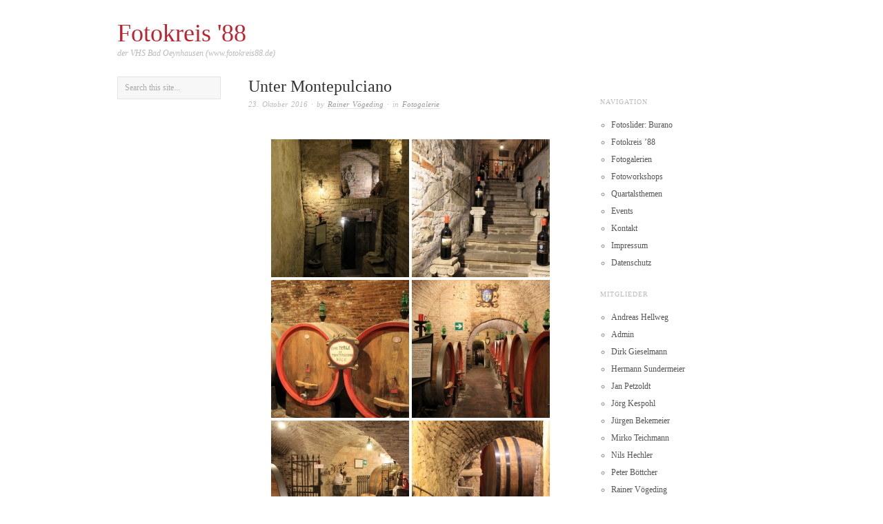

--- FILE ---
content_type: text/html; charset=UTF-8
request_url: https://www.fotokreis88.de/unter-montepulciano/
body_size: 48421
content:
<!doctype html>
<html lang="de">
<head>
<meta http-equiv="Content-Type" content="text/html; charset=UTF-8" />
<meta http-equiv="X-UA-Compatible" content="IE=edge,chrome=1">
    
<!-- Mobile viewport optimized -->
<meta name="viewport" content="width=device-width,initial-scale=1">


<!-- Title -->
<title>Unter Montepulciano</title>

<link rel="profile" href="http://gmpg.org/xfn/11" />
<link rel="pingback" href="https://www.fotokreis88.de/WP/xmlrpc.php" />

<!-- WP Head -->
<meta name='robots' content='max-image-preview:large' />
<meta name="generator" content="WordPress 6.9" />
<meta name="template" content="Ascetica 0.3.5" />
<link rel="alternate" type="application/rss+xml" title="Fotokreis &#039;88 &raquo; Feed" href="https://www.fotokreis88.de/feed/" />
<link rel="alternate" type="application/rss+xml" title="Fotokreis &#039;88 &raquo; Kommentar-Feed" href="https://www.fotokreis88.de/comments/feed/" />
<link rel="alternate" type="text/calendar" title="Fotokreis &#039;88 &raquo; iCal Feed" href="https://www.fotokreis88.de/events/?ical=1" />
<link rel="alternate" title="oEmbed (JSON)" type="application/json+oembed" href="https://www.fotokreis88.de/wp-json/oembed/1.0/embed?url=https%3A%2F%2Fwww.fotokreis88.de%2Funter-montepulciano%2F" />
<link rel="alternate" title="oEmbed (XML)" type="text/xml+oembed" href="https://www.fotokreis88.de/wp-json/oembed/1.0/embed?url=https%3A%2F%2Fwww.fotokreis88.de%2Funter-montepulciano%2F&#038;format=xml" />
<style id='wp-img-auto-sizes-contain-inline-css' type='text/css'>
img:is([sizes=auto i],[sizes^="auto," i]){contain-intrinsic-size:3000px 1500px}
/*# sourceURL=wp-img-auto-sizes-contain-inline-css */
</style>
<link rel='stylesheet' id='style-css' href='https://www.fotokreis88.de/WP/wp-content/themes/ascetica/style.min.css?ver=0.3.5' type='text/css' media='all' />
<style id='wp-emoji-styles-inline-css' type='text/css'>

	img.wp-smiley, img.emoji {
		display: inline !important;
		border: none !important;
		box-shadow: none !important;
		height: 1em !important;
		width: 1em !important;
		margin: 0 0.07em !important;
		vertical-align: -0.1em !important;
		background: none !important;
		padding: 0 !important;
	}
/*# sourceURL=wp-emoji-styles-inline-css */
</style>
<link rel='stylesheet' id='wp-block-library-css' href='https://www.fotokreis88.de/WP/wp-includes/css/dist/block-library/style.min.css?ver=6.9' type='text/css' media='all' />
<style id='global-styles-inline-css' type='text/css'>
:root{--wp--preset--aspect-ratio--square: 1;--wp--preset--aspect-ratio--4-3: 4/3;--wp--preset--aspect-ratio--3-4: 3/4;--wp--preset--aspect-ratio--3-2: 3/2;--wp--preset--aspect-ratio--2-3: 2/3;--wp--preset--aspect-ratio--16-9: 16/9;--wp--preset--aspect-ratio--9-16: 9/16;--wp--preset--color--black: #000000;--wp--preset--color--cyan-bluish-gray: #abb8c3;--wp--preset--color--white: #ffffff;--wp--preset--color--pale-pink: #f78da7;--wp--preset--color--vivid-red: #cf2e2e;--wp--preset--color--luminous-vivid-orange: #ff6900;--wp--preset--color--luminous-vivid-amber: #fcb900;--wp--preset--color--light-green-cyan: #7bdcb5;--wp--preset--color--vivid-green-cyan: #00d084;--wp--preset--color--pale-cyan-blue: #8ed1fc;--wp--preset--color--vivid-cyan-blue: #0693e3;--wp--preset--color--vivid-purple: #9b51e0;--wp--preset--gradient--vivid-cyan-blue-to-vivid-purple: linear-gradient(135deg,rgb(6,147,227) 0%,rgb(155,81,224) 100%);--wp--preset--gradient--light-green-cyan-to-vivid-green-cyan: linear-gradient(135deg,rgb(122,220,180) 0%,rgb(0,208,130) 100%);--wp--preset--gradient--luminous-vivid-amber-to-luminous-vivid-orange: linear-gradient(135deg,rgb(252,185,0) 0%,rgb(255,105,0) 100%);--wp--preset--gradient--luminous-vivid-orange-to-vivid-red: linear-gradient(135deg,rgb(255,105,0) 0%,rgb(207,46,46) 100%);--wp--preset--gradient--very-light-gray-to-cyan-bluish-gray: linear-gradient(135deg,rgb(238,238,238) 0%,rgb(169,184,195) 100%);--wp--preset--gradient--cool-to-warm-spectrum: linear-gradient(135deg,rgb(74,234,220) 0%,rgb(151,120,209) 20%,rgb(207,42,186) 40%,rgb(238,44,130) 60%,rgb(251,105,98) 80%,rgb(254,248,76) 100%);--wp--preset--gradient--blush-light-purple: linear-gradient(135deg,rgb(255,206,236) 0%,rgb(152,150,240) 100%);--wp--preset--gradient--blush-bordeaux: linear-gradient(135deg,rgb(254,205,165) 0%,rgb(254,45,45) 50%,rgb(107,0,62) 100%);--wp--preset--gradient--luminous-dusk: linear-gradient(135deg,rgb(255,203,112) 0%,rgb(199,81,192) 50%,rgb(65,88,208) 100%);--wp--preset--gradient--pale-ocean: linear-gradient(135deg,rgb(255,245,203) 0%,rgb(182,227,212) 50%,rgb(51,167,181) 100%);--wp--preset--gradient--electric-grass: linear-gradient(135deg,rgb(202,248,128) 0%,rgb(113,206,126) 100%);--wp--preset--gradient--midnight: linear-gradient(135deg,rgb(2,3,129) 0%,rgb(40,116,252) 100%);--wp--preset--font-size--small: 13px;--wp--preset--font-size--medium: 20px;--wp--preset--font-size--large: 36px;--wp--preset--font-size--x-large: 42px;--wp--preset--spacing--20: 0.44rem;--wp--preset--spacing--30: 0.67rem;--wp--preset--spacing--40: 1rem;--wp--preset--spacing--50: 1.5rem;--wp--preset--spacing--60: 2.25rem;--wp--preset--spacing--70: 3.38rem;--wp--preset--spacing--80: 5.06rem;--wp--preset--shadow--natural: 6px 6px 9px rgba(0, 0, 0, 0.2);--wp--preset--shadow--deep: 12px 12px 50px rgba(0, 0, 0, 0.4);--wp--preset--shadow--sharp: 6px 6px 0px rgba(0, 0, 0, 0.2);--wp--preset--shadow--outlined: 6px 6px 0px -3px rgb(255, 255, 255), 6px 6px rgb(0, 0, 0);--wp--preset--shadow--crisp: 6px 6px 0px rgb(0, 0, 0);}:where(.is-layout-flex){gap: 0.5em;}:where(.is-layout-grid){gap: 0.5em;}body .is-layout-flex{display: flex;}.is-layout-flex{flex-wrap: wrap;align-items: center;}.is-layout-flex > :is(*, div){margin: 0;}body .is-layout-grid{display: grid;}.is-layout-grid > :is(*, div){margin: 0;}:where(.wp-block-columns.is-layout-flex){gap: 2em;}:where(.wp-block-columns.is-layout-grid){gap: 2em;}:where(.wp-block-post-template.is-layout-flex){gap: 1.25em;}:where(.wp-block-post-template.is-layout-grid){gap: 1.25em;}.has-black-color{color: var(--wp--preset--color--black) !important;}.has-cyan-bluish-gray-color{color: var(--wp--preset--color--cyan-bluish-gray) !important;}.has-white-color{color: var(--wp--preset--color--white) !important;}.has-pale-pink-color{color: var(--wp--preset--color--pale-pink) !important;}.has-vivid-red-color{color: var(--wp--preset--color--vivid-red) !important;}.has-luminous-vivid-orange-color{color: var(--wp--preset--color--luminous-vivid-orange) !important;}.has-luminous-vivid-amber-color{color: var(--wp--preset--color--luminous-vivid-amber) !important;}.has-light-green-cyan-color{color: var(--wp--preset--color--light-green-cyan) !important;}.has-vivid-green-cyan-color{color: var(--wp--preset--color--vivid-green-cyan) !important;}.has-pale-cyan-blue-color{color: var(--wp--preset--color--pale-cyan-blue) !important;}.has-vivid-cyan-blue-color{color: var(--wp--preset--color--vivid-cyan-blue) !important;}.has-vivid-purple-color{color: var(--wp--preset--color--vivid-purple) !important;}.has-black-background-color{background-color: var(--wp--preset--color--black) !important;}.has-cyan-bluish-gray-background-color{background-color: var(--wp--preset--color--cyan-bluish-gray) !important;}.has-white-background-color{background-color: var(--wp--preset--color--white) !important;}.has-pale-pink-background-color{background-color: var(--wp--preset--color--pale-pink) !important;}.has-vivid-red-background-color{background-color: var(--wp--preset--color--vivid-red) !important;}.has-luminous-vivid-orange-background-color{background-color: var(--wp--preset--color--luminous-vivid-orange) !important;}.has-luminous-vivid-amber-background-color{background-color: var(--wp--preset--color--luminous-vivid-amber) !important;}.has-light-green-cyan-background-color{background-color: var(--wp--preset--color--light-green-cyan) !important;}.has-vivid-green-cyan-background-color{background-color: var(--wp--preset--color--vivid-green-cyan) !important;}.has-pale-cyan-blue-background-color{background-color: var(--wp--preset--color--pale-cyan-blue) !important;}.has-vivid-cyan-blue-background-color{background-color: var(--wp--preset--color--vivid-cyan-blue) !important;}.has-vivid-purple-background-color{background-color: var(--wp--preset--color--vivid-purple) !important;}.has-black-border-color{border-color: var(--wp--preset--color--black) !important;}.has-cyan-bluish-gray-border-color{border-color: var(--wp--preset--color--cyan-bluish-gray) !important;}.has-white-border-color{border-color: var(--wp--preset--color--white) !important;}.has-pale-pink-border-color{border-color: var(--wp--preset--color--pale-pink) !important;}.has-vivid-red-border-color{border-color: var(--wp--preset--color--vivid-red) !important;}.has-luminous-vivid-orange-border-color{border-color: var(--wp--preset--color--luminous-vivid-orange) !important;}.has-luminous-vivid-amber-border-color{border-color: var(--wp--preset--color--luminous-vivid-amber) !important;}.has-light-green-cyan-border-color{border-color: var(--wp--preset--color--light-green-cyan) !important;}.has-vivid-green-cyan-border-color{border-color: var(--wp--preset--color--vivid-green-cyan) !important;}.has-pale-cyan-blue-border-color{border-color: var(--wp--preset--color--pale-cyan-blue) !important;}.has-vivid-cyan-blue-border-color{border-color: var(--wp--preset--color--vivid-cyan-blue) !important;}.has-vivid-purple-border-color{border-color: var(--wp--preset--color--vivid-purple) !important;}.has-vivid-cyan-blue-to-vivid-purple-gradient-background{background: var(--wp--preset--gradient--vivid-cyan-blue-to-vivid-purple) !important;}.has-light-green-cyan-to-vivid-green-cyan-gradient-background{background: var(--wp--preset--gradient--light-green-cyan-to-vivid-green-cyan) !important;}.has-luminous-vivid-amber-to-luminous-vivid-orange-gradient-background{background: var(--wp--preset--gradient--luminous-vivid-amber-to-luminous-vivid-orange) !important;}.has-luminous-vivid-orange-to-vivid-red-gradient-background{background: var(--wp--preset--gradient--luminous-vivid-orange-to-vivid-red) !important;}.has-very-light-gray-to-cyan-bluish-gray-gradient-background{background: var(--wp--preset--gradient--very-light-gray-to-cyan-bluish-gray) !important;}.has-cool-to-warm-spectrum-gradient-background{background: var(--wp--preset--gradient--cool-to-warm-spectrum) !important;}.has-blush-light-purple-gradient-background{background: var(--wp--preset--gradient--blush-light-purple) !important;}.has-blush-bordeaux-gradient-background{background: var(--wp--preset--gradient--blush-bordeaux) !important;}.has-luminous-dusk-gradient-background{background: var(--wp--preset--gradient--luminous-dusk) !important;}.has-pale-ocean-gradient-background{background: var(--wp--preset--gradient--pale-ocean) !important;}.has-electric-grass-gradient-background{background: var(--wp--preset--gradient--electric-grass) !important;}.has-midnight-gradient-background{background: var(--wp--preset--gradient--midnight) !important;}.has-small-font-size{font-size: var(--wp--preset--font-size--small) !important;}.has-medium-font-size{font-size: var(--wp--preset--font-size--medium) !important;}.has-large-font-size{font-size: var(--wp--preset--font-size--large) !important;}.has-x-large-font-size{font-size: var(--wp--preset--font-size--x-large) !important;}
/*# sourceURL=global-styles-inline-css */
</style>

<style id='classic-theme-styles-inline-css' type='text/css'>
/*! This file is auto-generated */
.wp-block-button__link{color:#fff;background-color:#32373c;border-radius:9999px;box-shadow:none;text-decoration:none;padding:calc(.667em + 2px) calc(1.333em + 2px);font-size:1.125em}.wp-block-file__button{background:#32373c;color:#fff;text-decoration:none}
/*# sourceURL=/wp-includes/css/classic-themes.min.css */
</style>
<link rel='stylesheet' id='contact-form-7-css' href='https://www.fotokreis88.de/WP/wp-content/plugins/contact-form-7/includes/css/styles.css?ver=6.1.4' type='text/css' media='all' />
<link rel='stylesheet' id='simplelightbox-0-css' href='https://www.fotokreis88.de/WP/wp-content/plugins/nextgen-gallery/static/Lightbox/simplelightbox/simple-lightbox.css?ver=4.0.3' type='text/css' media='all' />
<link rel='stylesheet' id='ngg_trigger_buttons-css' href='https://www.fotokreis88.de/WP/wp-content/plugins/nextgen-gallery/static/GalleryDisplay/trigger_buttons.css?ver=4.0.3' type='text/css' media='all' />
<link rel='stylesheet' id='fontawesome_v4_shim_style-css' href='https://www.fotokreis88.de/WP/wp-content/plugins/nextgen-gallery/static/FontAwesome/css/v4-shims.min.css?ver=6.9' type='text/css' media='all' />
<link rel='stylesheet' id='fontawesome-css' href='https://www.fotokreis88.de/WP/wp-content/plugins/nextgen-gallery/static/FontAwesome/css/all.min.css?ver=6.9' type='text/css' media='all' />
<link rel='stylesheet' id='nextgen_pagination_style-css' href='https://www.fotokreis88.de/WP/wp-content/plugins/nextgen-gallery/static/GalleryDisplay/pagination_style.css?ver=4.0.3' type='text/css' media='all' />
<link rel='stylesheet' id='nextgen_basic_thumbnails_style-css' href='https://www.fotokreis88.de/WP/wp-content/plugins/nextgen-gallery/static/Thumbnails/nextgen_basic_thumbnails.css?ver=4.0.3' type='text/css' media='all' />
<link rel='stylesheet' id='ascetica_fancybox-stylesheet-css' href='https://www.fotokreis88.de/WP/wp-content/themes/ascetica/js/fancybox/jquery.fancybox-1.3.4.css?ver=1' type='text/css' media='screen' />
<link rel='stylesheet' id='ascetica_flexslider-stylesheet-css' href='https://www.fotokreis88.de/WP/wp-content/themes/ascetica/js/flex-slider/flexslider.css?ver=1' type='text/css' media='screen' />
<link rel='stylesheet' id='msl-main-css' href='https://www.fotokreis88.de/WP/wp-content/plugins/master-slider/public/assets/css/masterslider.main.css?ver=3.11.0' type='text/css' media='all' />
<link rel='stylesheet' id='msl-custom-css' href='https://www.fotokreis88.de/WP/wp-content/uploads/master-slider/custom.css?ver=31.9' type='text/css' media='all' />
<script type="text/javascript" src="https://www.fotokreis88.de/WP/wp-includes/js/jquery/jquery.min.js?ver=3.7.1" id="jquery-core-js"></script>
<script type="text/javascript" src="https://www.fotokreis88.de/WP/wp-includes/js/jquery/jquery-migrate.min.js?ver=3.4.1" id="jquery-migrate-js"></script>
<script type="text/javascript" id="photocrati_ajax-js-extra">
/* <![CDATA[ */
var photocrati_ajax = {"url":"https://www.fotokreis88.de/WP/index.php?photocrati_ajax=1","rest_url":"https://www.fotokreis88.de/wp-json/","wp_home_url":"https://www.fotokreis88.de","wp_site_url":"https://www.fotokreis88.de/WP","wp_root_url":"https://www.fotokreis88.de","wp_plugins_url":"https://www.fotokreis88.de/WP/wp-content/plugins","wp_content_url":"https://www.fotokreis88.de/WP/wp-content","wp_includes_url":"https://www.fotokreis88.de/WP/wp-includes/","ngg_param_slug":"nggallery","rest_nonce":"3a10b950ea"};
//# sourceURL=photocrati_ajax-js-extra
/* ]]> */
</script>
<script type="text/javascript" src="https://www.fotokreis88.de/WP/wp-content/plugins/nextgen-gallery/static/Legacy/ajax.min.js?ver=4.0.3" id="photocrati_ajax-js"></script>
<script type="text/javascript" src="https://www.fotokreis88.de/WP/wp-content/plugins/nextgen-gallery/static/FontAwesome/js/v4-shims.min.js?ver=5.3.1" id="fontawesome_v4_shim-js"></script>
<script type="text/javascript" defer crossorigin="anonymous" data-auto-replace-svg="false" data-keep-original-source="false" data-search-pseudo-elements src="https://www.fotokreis88.de/WP/wp-content/plugins/nextgen-gallery/static/FontAwesome/js/all.min.js?ver=5.3.1" id="fontawesome-js"></script>
<script type="text/javascript" src="https://www.fotokreis88.de/WP/wp-content/plugins/nextgen-gallery/static/Thumbnails/nextgen_basic_thumbnails.js?ver=4.0.3" id="nextgen_basic_thumbnails_script-js"></script>
<link rel="https://api.w.org/" href="https://www.fotokreis88.de/wp-json/" /><link rel="alternate" title="JSON" type="application/json" href="https://www.fotokreis88.de/wp-json/wp/v2/posts/6081" /><link rel="EditURI" type="application/rsd+xml" title="RSD" href="https://www.fotokreis88.de/WP/xmlrpc.php?rsd" />
<link rel="canonical" href="https://www.fotokreis88.de/unter-montepulciano/" />
<link rel='shortlink' href='https://www.fotokreis88.de/?p=6081' />
<script>var ms_grabbing_curosr = 'https://www.fotokreis88.de/WP/wp-content/plugins/master-slider/public/assets/css/common/grabbing.cur', ms_grab_curosr = 'https://www.fotokreis88.de/WP/wp-content/plugins/master-slider/public/assets/css/common/grab.cur';</script>
<meta name="generator" content="MasterSlider 3.11.0 - Responsive Touch Image Slider | avt.li/msf" />
<meta name="tec-api-version" content="v1"><meta name="tec-api-origin" content="https://www.fotokreis88.de"><link rel="alternate" href="https://www.fotokreis88.de/wp-json/tribe/events/v1/" />
	<style type="text/css">

		/* Font size. */
		
		/* Font family. */
		
		/* Link color. */
				a:hover, a:focus { color: #000; }

		/* Custom CSS. */
		
	
	</style>	

<style type="text/css">.recentcomments a{display:inline !important;padding:0 !important;margin:0 !important;}</style>
</head>

<body class="wordpress ltr de_DE parent-theme y2026 m01 d21 h05 wednesday logged-out singular singular-post singular-post-6081 post-format-standard _masterslider _ms_version_3.11.0 tribe-no-js">

	
	<div id="container">
		
		<div class="wrap">

			
			<div id="header">
		
					
					<div id="branding">
						
						<div id="site-title"><a href="https://www.fotokreis88.de" title="Fotokreis &#039;88" rel="home"><span>Fotokreis &#039;88</span></a></div>
						<div id="site-description"><span>der VHS Bad Oeynhausen (www.fotokreis88.de)</span></div>						
					</div><!-- #branding -->

										
	
											
	
						
			</div><!-- #header -->

						
						
			<div id="main">
				
				
				<div id="primary" class="site-content">

							
	
	<div id="content">

		
			
				
					
						
		
		<div id="post-6081" class="hentry post publish post-1 odd author-rainer-v format-standard category-galerie">
		
			<div class="post-content">
				
				<h1 class='post-title entry-title'>Unter Montepulciano</h1>
				<div class="byline"><time class="published" datetime="2016-10-23T10:07:54+01:00" title="Sonntag, Oktober 23rd, 2016, 10:07 a.m.">23. Oktober 2016</time> &middot; by <span class="author vcard"><a class="url fn n" rel="author" href="https://www.fotokreis88.de/author/rainer-v/" title="Rainer Vögeding">Rainer Vögeding</a></span> &middot; in <span class="category"><a href="https://www.fotokreis88.de/category/galerie/" rel="tag">Fotogalerie</a></span> </div>
				<div class="entry-content">
					
					<!-- default-view.php -->
<div
	class="ngg-galleryoverview default-view
	 ngg-ajax-pagination-none	"
	id="ngg-gallery-8114b1d5c6f8280f5290e6cfa865b4fc-1">

		<!-- Thumbnails -->
				<div id="ngg-image-0" class="ngg-gallery-thumbnail-box
											"
			>
						<div class="ngg-gallery-thumbnail">
			<a href="https://www.fotokreis88.de/WP/wp-content/gallery/rv_monteputiano/IMG_4577.JPG"
				title=""
				data-src="https://www.fotokreis88.de/WP/wp-content/gallery/rv_monteputiano/IMG_4577.JPG"
				data-thumbnail="https://www.fotokreis88.de/WP/wp-content/gallery/rv_monteputiano/thumbs/thumbs_IMG_4577.JPG"
				data-image-id="228"
				data-title="IMG_4577"
				data-description=""
				data-image-slug="img_4577"
				class="ngg-simplelightbox" rel="8114b1d5c6f8280f5290e6cfa865b4fc">
				<img
					title="IMG_4577"
					alt="IMG_4577"
					src="https://www.fotokreis88.de/WP/wp-content/gallery/rv_monteputiano/thumbs/thumbs_IMG_4577.JPG"
					width="200"
					height="200"
					style="max-width:100%;"
				/>
			</a>
		</div>
							</div>
			
				<div id="ngg-image-1" class="ngg-gallery-thumbnail-box
											"
			>
						<div class="ngg-gallery-thumbnail">
			<a href="https://www.fotokreis88.de/WP/wp-content/gallery/rv_monteputiano/IMG_4578.JPG"
				title=""
				data-src="https://www.fotokreis88.de/WP/wp-content/gallery/rv_monteputiano/IMG_4578.JPG"
				data-thumbnail="https://www.fotokreis88.de/WP/wp-content/gallery/rv_monteputiano/thumbs/thumbs_IMG_4578.JPG"
				data-image-id="229"
				data-title="IMG_4578"
				data-description=""
				data-image-slug="img_4578"
				class="ngg-simplelightbox" rel="8114b1d5c6f8280f5290e6cfa865b4fc">
				<img
					title="IMG_4578"
					alt="IMG_4578"
					src="https://www.fotokreis88.de/WP/wp-content/gallery/rv_monteputiano/thumbs/thumbs_IMG_4578.JPG"
					width="200"
					height="200"
					style="max-width:100%;"
				/>
			</a>
		</div>
							</div>
			
				<div id="ngg-image-2" class="ngg-gallery-thumbnail-box
											"
			>
						<div class="ngg-gallery-thumbnail">
			<a href="https://www.fotokreis88.de/WP/wp-content/gallery/rv_monteputiano/IMG_4579.JPG"
				title=""
				data-src="https://www.fotokreis88.de/WP/wp-content/gallery/rv_monteputiano/IMG_4579.JPG"
				data-thumbnail="https://www.fotokreis88.de/WP/wp-content/gallery/rv_monteputiano/thumbs/thumbs_IMG_4579.JPG"
				data-image-id="230"
				data-title="IMG_4579"
				data-description=""
				data-image-slug="img_4579"
				class="ngg-simplelightbox" rel="8114b1d5c6f8280f5290e6cfa865b4fc">
				<img
					title="IMG_4579"
					alt="IMG_4579"
					src="https://www.fotokreis88.de/WP/wp-content/gallery/rv_monteputiano/thumbs/thumbs_IMG_4579.JPG"
					width="200"
					height="200"
					style="max-width:100%;"
				/>
			</a>
		</div>
							</div>
			
				<div id="ngg-image-3" class="ngg-gallery-thumbnail-box
											"
			>
						<div class="ngg-gallery-thumbnail">
			<a href="https://www.fotokreis88.de/WP/wp-content/gallery/rv_monteputiano/IMG_4580.JPG"
				title=""
				data-src="https://www.fotokreis88.de/WP/wp-content/gallery/rv_monteputiano/IMG_4580.JPG"
				data-thumbnail="https://www.fotokreis88.de/WP/wp-content/gallery/rv_monteputiano/thumbs/thumbs_IMG_4580.JPG"
				data-image-id="231"
				data-title="IMG_4580"
				data-description=""
				data-image-slug="img_4580"
				class="ngg-simplelightbox" rel="8114b1d5c6f8280f5290e6cfa865b4fc">
				<img
					title="IMG_4580"
					alt="IMG_4580"
					src="https://www.fotokreis88.de/WP/wp-content/gallery/rv_monteputiano/thumbs/thumbs_IMG_4580.JPG"
					width="200"
					height="200"
					style="max-width:100%;"
				/>
			</a>
		</div>
							</div>
			
				<div id="ngg-image-4" class="ngg-gallery-thumbnail-box
											"
			>
						<div class="ngg-gallery-thumbnail">
			<a href="https://www.fotokreis88.de/WP/wp-content/gallery/rv_monteputiano/IMG_4581.JPG"
				title=""
				data-src="https://www.fotokreis88.de/WP/wp-content/gallery/rv_monteputiano/IMG_4581.JPG"
				data-thumbnail="https://www.fotokreis88.de/WP/wp-content/gallery/rv_monteputiano/thumbs/thumbs_IMG_4581.JPG"
				data-image-id="232"
				data-title="IMG_4581"
				data-description=""
				data-image-slug="img_4581"
				class="ngg-simplelightbox" rel="8114b1d5c6f8280f5290e6cfa865b4fc">
				<img
					title="IMG_4581"
					alt="IMG_4581"
					src="https://www.fotokreis88.de/WP/wp-content/gallery/rv_monteputiano/thumbs/thumbs_IMG_4581.JPG"
					width="200"
					height="200"
					style="max-width:100%;"
				/>
			</a>
		</div>
							</div>
			
				<div id="ngg-image-5" class="ngg-gallery-thumbnail-box
											"
			>
						<div class="ngg-gallery-thumbnail">
			<a href="https://www.fotokreis88.de/WP/wp-content/gallery/rv_monteputiano/IMG_4582.JPG"
				title=""
				data-src="https://www.fotokreis88.de/WP/wp-content/gallery/rv_monteputiano/IMG_4582.JPG"
				data-thumbnail="https://www.fotokreis88.de/WP/wp-content/gallery/rv_monteputiano/thumbs/thumbs_IMG_4582.JPG"
				data-image-id="233"
				data-title="IMG_4582"
				data-description=""
				data-image-slug="img_4582"
				class="ngg-simplelightbox" rel="8114b1d5c6f8280f5290e6cfa865b4fc">
				<img
					title="IMG_4582"
					alt="IMG_4582"
					src="https://www.fotokreis88.de/WP/wp-content/gallery/rv_monteputiano/thumbs/thumbs_IMG_4582.JPG"
					width="200"
					height="200"
					style="max-width:100%;"
				/>
			</a>
		</div>
							</div>
			
				<div id="ngg-image-6" class="ngg-gallery-thumbnail-box
											"
			>
						<div class="ngg-gallery-thumbnail">
			<a href="https://www.fotokreis88.de/WP/wp-content/gallery/rv_monteputiano/IMG_4583.JPG"
				title=""
				data-src="https://www.fotokreis88.de/WP/wp-content/gallery/rv_monteputiano/IMG_4583.JPG"
				data-thumbnail="https://www.fotokreis88.de/WP/wp-content/gallery/rv_monteputiano/thumbs/thumbs_IMG_4583.JPG"
				data-image-id="234"
				data-title="IMG_4583"
				data-description=""
				data-image-slug="img_4583"
				class="ngg-simplelightbox" rel="8114b1d5c6f8280f5290e6cfa865b4fc">
				<img
					title="IMG_4583"
					alt="IMG_4583"
					src="https://www.fotokreis88.de/WP/wp-content/gallery/rv_monteputiano/thumbs/thumbs_IMG_4583.JPG"
					width="200"
					height="200"
					style="max-width:100%;"
				/>
			</a>
		</div>
							</div>
			
				<div id="ngg-image-7" class="ngg-gallery-thumbnail-box
											"
			>
						<div class="ngg-gallery-thumbnail">
			<a href="https://www.fotokreis88.de/WP/wp-content/gallery/rv_monteputiano/IMG_4584.JPG"
				title=""
				data-src="https://www.fotokreis88.de/WP/wp-content/gallery/rv_monteputiano/IMG_4584.JPG"
				data-thumbnail="https://www.fotokreis88.de/WP/wp-content/gallery/rv_monteputiano/thumbs/thumbs_IMG_4584.JPG"
				data-image-id="235"
				data-title="IMG_4584"
				data-description=""
				data-image-slug="img_4584"
				class="ngg-simplelightbox" rel="8114b1d5c6f8280f5290e6cfa865b4fc">
				<img
					title="IMG_4584"
					alt="IMG_4584"
					src="https://www.fotokreis88.de/WP/wp-content/gallery/rv_monteputiano/thumbs/thumbs_IMG_4584.JPG"
					width="200"
					height="200"
					style="max-width:100%;"
				/>
			</a>
		</div>
							</div>
			
	
	<br style="clear: both" />

		<div class="slideshowlink">
		<a href='https://www.fotokreis88.de/unter-montepulciano/nggallery/slideshow'>[Zeige eine Slideshow]</a>

	</div>
	
		<!-- Pagination -->
		<div class='ngg-clear'></div>	</div>

					
										
				</div><!-- .entry-content -->

				<div class="entry-meta"></div>
							
			</div><!-- .post-content -->
			
		</div><!-- .hentry -->

		
		
		
				
			
		


				
			
		
		
	
		<div class="loop-nav">	
			<a href="https://www.fotokreis88.de/abendsonne-in-wustrow/" rel="prev"><span class="previous"><span class="meta-nav">&laquo;</span> Previous</span></a>			<a href="https://www.fotokreis88.de/kunst-auf-dem-teufelsberg/" rel="next"><span class="next">Next <span class="meta-nav">&raquo;</span></span></a>		
		</div><!-- .loop-nav -->

	
	</div><!-- #content -->

	
					
<div id="sidebar-secondary" class="sidebar">

			
			
		<div class="widget search widget-search">
			<div class="widget-wrap widget-inside">
				<h3 class="widget-title">Search</h3>
				<div class="search">
								<div class="search">

				<form method="get" class="search-form" action="https://www.fotokreis88.de/">
				
				<div>
					
					<input class="search-text" type="text" name="s" value="Search this site..." onfocus="if(this.value==this.defaultValue)this.value='';" onblur="if(this.value=='')this.value=this.defaultValue;" />
					
					<input class="search-submit button" name="submit" type="submit" value="Search" />
					
				</div>
				
				</form><!-- .search-form -->

			</div><!-- .search -->				</div>
			</div>
		</div>
	
	
	
</div><!-- #sidebar-secondary .aside -->


				</div><!-- #primary -->	

				
		</div><!-- #main -->

				
		
<div id="sidebar-primary" class="sidebar">

			
		
		<section id="hybrid-nav-menu-2" class="widget nav-menu widget-nav-menu"><h3 class="widget-title">Navigation</h3><div class="menu-hauptmenue-container"><ul id="menu-hauptmenue" class="nav-menu"><li id="menu-item-18619" class="menu-item menu-item-type-post_type menu-item-object-page menu-item-home menu-item-18619"><a href="https://www.fotokreis88.de/">Fotoslider: Burano</a></li><li id="menu-item-71" class="menu-item menu-item-type-post_type menu-item-object-page menu-item-71"><a href="https://www.fotokreis88.de/verein/">Fotokreis ’88</a></li><li id="menu-item-72" class="menu-item menu-item-type-post_type menu-item-object-page current_page_parent menu-item-72"><a href="https://www.fotokreis88.de/fotogalerien/">Fotogalerien</a></li><li id="menu-item-19151" class="menu-item menu-item-type-post_type menu-item-object-page menu-item-19151"><a href="https://www.fotokreis88.de/fotoworkshops/">Fotoworkshops</a></li><li id="menu-item-17233" class="menu-item menu-item-type-post_type menu-item-object-page menu-item-17233"><a href="https://www.fotokreis88.de/quartalsthemen/">Quartalsthemen</a></li><li id="menu-item-70" class="menu-item menu-item-type-post_type menu-item-object-page menu-item-70"><a href="https://www.fotokreis88.de/events/">Events</a></li><li id="menu-item-69" class="menu-item menu-item-type-post_type menu-item-object-page menu-item-69"><a href="https://www.fotokreis88.de/kontakt/">Kontakt</a></li><li id="menu-item-68" class="menu-item menu-item-type-post_type menu-item-object-page menu-item-68"><a href="https://www.fotokreis88.de/impressum/">Impressum</a></li><li id="menu-item-10241" class="menu-item menu-item-type-post_type menu-item-object-page menu-item-privacy-policy menu-item-10241"><a rel="privacy-policy" href="https://www.fotokreis88.de/datenschutz/">Datenschutz</a></li></ul></div></section><section id="hybrid-authors-2" class="widget authors widget-authors"><h3 class="widget-title">Mitglieder</h3><ul class="xoxo authors"><li><a href="https://www.fotokreis88.de/author/andreas-h/" title="Beiträge von Andreas Hellweg">Andreas Hellweg</a></li><li><a href="https://www.fotokreis88.de/author/blitz3-ad/" title="Beiträge von Admin">Admin</a></li><li><a href="https://www.fotokreis88.de/author/dirk-g/" title="Beiträge von Dirk Gieselmann">Dirk Gieselmann</a></li><li><a href="https://www.fotokreis88.de/author/hermann-s/" title="Beiträge von Hermann Sundermeier">Hermann Sundermeier</a></li><li><a href="https://www.fotokreis88.de/author/jan-p/" title="Beiträge von Jan Petzoldt">Jan Petzoldt</a></li><li><a href="https://www.fotokreis88.de/author/joerg-k/" title="Beiträge von Jörg Kespohl">Jörg Kespohl</a></li><li><a href="https://www.fotokreis88.de/author/juergen-b/" title="Beiträge von Bekemeier Jürgen">Jürgen Bekemeier</a></li><li><a href="https://www.fotokreis88.de/author/mirko-t/" title="Beiträge von Mirko Teichmann">Mirko Teichmann</a></li><li><a href="https://www.fotokreis88.de/author/nils-h/" title="Beiträge von Nils Hechler">Nils Hechler</a></li><li><a href="https://www.fotokreis88.de/author/peter-b/" title="Beiträge von Peter Böttcher">Peter Böttcher</a></li><li><a href="https://www.fotokreis88.de/author/rainer-v/" title="Beiträge von Rainer Vögeding">Rainer Vögeding</a></li><li><a href="https://www.fotokreis88.de/author/ralf-f/" title="Beiträge von Ralf Fürste">Ralf Fürste</a></li><li><a href="https://www.fotokreis88.de/author/reinhard-g/" title="Beiträge von Reinhard Grüttemeier">Reinhard Grüttemeier</a></li><li><a href="https://www.fotokreis88.de/author/wehmeyer/" title="Beiträge von Jörg Wehmeyer">Jörg Wehmeyer</a></li><li><a href="https://www.fotokreis88.de/author/wehmeyer-c/" title="Beiträge von Claudia Wehmeyer">Claudia Wehmeyer</a></li></ul><!-- .xoxo .authors --></section><section id="hybrid-categories-2" class="widget categories widget-categories"><h3 class="widget-title">Kategorien</h3><ul class="xoxo categories"><li class="cat-item cat-item-3"><a href="https://www.fotokreis88.de/category/einzelfoto/">Einzelfoto</a></li><li class="cat-item cat-item-5"><a href="https://www.fotokreis88.de/category/galerie/">Fotogalerie</a></li><li class="cat-item cat-item-4"><a href="https://www.fotokreis88.de/category/exkursion/">Fotokreis-Exkursion</a></li><li class="cat-item cat-item-89"><a href="https://www.fotokreis88.de/category/fotoshow/">Fotoshow</a></li><li class="cat-item cat-item-1"><a href="https://www.fotokreis88.de/category/allgemein/">Info</a></li></ul><!-- .xoxo .categories --></section><section id="meta-2" class="widget widget_meta widget-widget_meta"><h3 class="widget-title">Meta</h3>
		<ul>
						<li><a href="https://www.fotokreis88.de/WP/wp-login.php">Anmelden</a></li>
			<li><a href="https://www.fotokreis88.de/feed/">Feed der Einträge</a></li>
			<li><a href="https://www.fotokreis88.de/comments/feed/">Kommentar-Feed</a></li>

			<li><a href="https://de.wordpress.org/">WordPress.org</a></li>
		</ul>

		</section><section id="recent-comments-2" class="widget widget_recent_comments widget-widget_recent_comments"><h3 class="widget-title">Neueste Kommentare</h3><ul id="recentcomments"><li class="recentcomments"><span class="comment-author-link">Ralf</span> bei <a href="https://www.fotokreis88.de/grosse-fontaine-im-herrenhauser-garten/#comment-2350">Große Fontaine im Herrenhauser Garten</a></li><li class="recentcomments"><span class="comment-author-link">Olaf Edler</span> bei <a href="https://www.fotokreis88.de/solidaritaet-mit-der-ukraine/#comment-2339">Solidarität mit der Ukraine!</a></li><li class="recentcomments"><span class="comment-author-link"><a href="http://www.fineartedler.de" class="url" rel="ugc external nofollow">Olaf Edler</a></span> bei <a href="https://www.fotokreis88.de/kirche-auf-dem-berg/#comment-2101">Kirche auf dem Berg&#8230;</a></li><li class="recentcomments"><span class="comment-author-link"><a href="http://www.fineartedler.de" class="url" rel="ugc external nofollow">Olaf Edler</a></span> bei <a href="https://www.fotokreis88.de/weserbruecke-in-rinteln/#comment-1368">Weserbrücke in Rinteln</a></li><li class="recentcomments"><span class="comment-author-link">Olaf Edler</span> bei <a href="https://www.fotokreis88.de/hamburg-cruise-days-2019/#comment-1030">Hamburg &#8211; Cruise Days 2019</a></li></ul></section>		
	
	
</div><!-- #sidebar-primary .aside -->


		
	
	<div id="sidebar-subsidiary" class="sidebar">

		
		<section id="hybrid-calendar-2" class="widget calendar widget-calendar"><h3 class="widget-title">Kalender</h3><div class="calendar-wrap"><table id="wp-calendar" class="wp-calendar-table"><caption>Januar 2026</caption><thead><tr><th scope="col" aria-label="Montag">Mo.</th><th scope="col" aria-label="Dienstag">Di.</th><th scope="col" aria-label="Mittwoch">Mi.</th><th scope="col" aria-label="Donnerstag">Do.</th><th scope="col" aria-label="Freitag">Fr.</th><th scope="col" aria-label="Samstag">Sa.</th><th scope="col" aria-label="Sonntag">So.</th></tr></thead><tbody><tr><td colspan="3" class="pad">&nbsp;</td><td><a href="https://www.fotokreis88.de/2026/01/01/" aria-label="Beiträge veröffentlicht am 1. January 2026">1</a></td><td>2</td><td>3</td><td>4</td></tr><tr><td>5</td><td>6</td><td>7</td><td>8</td><td>9</td><td><a href="https://www.fotokreis88.de/2026/01/10/" aria-label="Beiträge veröffentlicht am 10. January 2026">10</a></td><td>11</td></tr><tr><td>12</td><td>13</td><td>14</td><td>15</td><td>16</td><td>17</td><td>18</td></tr><tr><td>19</td><td><a href="https://www.fotokreis88.de/2026/01/20/" aria-label="Beiträge veröffentlicht am 20. January 2026">20</a></td><td id="today">21</td><td>22</td><td>23</td><td>24</td><td>25</td></tr><tr><td>26</td><td>27</td><td>28</td><td>29</td><td>30</td><td>31</td><td class="pad" colspan="1">&nbsp;</td></tr></tbody></table><nav aria-label="Vorherige und nächste Monate" class="wp-calendar-nav"><span class="wp-calendar-nav-prev"><a href="https://www.fotokreis88.de/2025/12/">&laquo; Dez.</a></span><span class="pad">&nbsp;</span><span class="wp-calendar-nav-next">&nbsp;</span></nav></div><!-- .calendar-wrap --></section><section id="hybrid-archives-2" class="widget archives widget-archives"><h3 class="widget-title">Archiv</h3><ul class="xoxo archives"><li><a href='https://www.fotokreis88.de/2026/01/'>Januar 2026</a></li><li><a href='https://www.fotokreis88.de/2025/12/'>Dezember 2025</a></li><li><a href='https://www.fotokreis88.de/2025/11/'>November 2025</a></li><li><a href='https://www.fotokreis88.de/2025/10/'>Oktober 2025</a></li><li><a href='https://www.fotokreis88.de/2025/09/'>September 2025</a></li><li><a href='https://www.fotokreis88.de/2025/08/'>August 2025</a></li><li><a href='https://www.fotokreis88.de/2025/07/'>Juli 2025</a></li><li><a href='https://www.fotokreis88.de/2025/06/'>Juni 2025</a></li><li><a href='https://www.fotokreis88.de/2025/05/'>Mai 2025</a></li><li><a href='https://www.fotokreis88.de/2025/04/'>April 2025</a></li></ul><!-- .xoxo .archives --></section><section id="linkcat-6" class="linkcat widget bookmarks widget-bookmarks"><h3 class="widget-title">Links</h3><ul class='xoxo blogroll'><li><a href="http://cco-foto.de/" target="_blank">CCO &#8211; Camera Club Bad Oeynhausen</a></li></ul></section>
		
	</div><!-- #sidebar-subsidiary .aside -->

	
		

		
		<div id="footer">

			
			<div class="footer-content">
				
				<p class="copyright">Copyright © 2026 <a class="site-link" href="https://www.fotokreis88.de" title="Fotokreis &#039;88" rel="home"><span>Fotokreis &#039;88</span></a></p>

<p class="credit">Powered by <a class="wp-link" href="http://wordpress.org" title="State-of-the-art semantic personal publishing platform"><span>WordPress</span></a> and <a class="theme-link" href="http://themehybrid.com/themes/ascetica" title="Ascetica WordPress Theme"><span>Ascetica</span></a></p>
				
			</div>

			
		</div><!-- #footer -->

				
		</div><!-- .wrap -->

	</div><!-- #container -->

	
	<script type="speculationrules">
{"prefetch":[{"source":"document","where":{"and":[{"href_matches":"/*"},{"not":{"href_matches":["/WP/wp-*.php","/WP/wp-admin/*","/WP/wp-content/uploads/*","/WP/wp-content/*","/WP/wp-content/plugins/*","/WP/wp-content/themes/ascetica/*","/*\\?(.+)"]}},{"not":{"selector_matches":"a[rel~=\"nofollow\"]"}},{"not":{"selector_matches":".no-prefetch, .no-prefetch a"}}]},"eagerness":"conservative"}]}
</script>
		<script>
		( function ( body ) {
			'use strict';
			body.className = body.className.replace( /\btribe-no-js\b/, 'tribe-js' );
		} )( document.body );
		</script>
		<script> /* <![CDATA[ */var tribe_l10n_datatables = {"aria":{"sort_ascending":": activate to sort column ascending","sort_descending":": activate to sort column descending"},"length_menu":"Show _MENU_ entries","empty_table":"No data available in table","info":"Showing _START_ to _END_ of _TOTAL_ entries","info_empty":"Showing 0 to 0 of 0 entries","info_filtered":"(filtered from _MAX_ total entries)","zero_records":"No matching records found","search":"Search:","all_selected_text":"All items on this page were selected. ","select_all_link":"Select all pages","clear_selection":"Clear Selection.","pagination":{"all":"All","next":"Next","previous":"Previous"},"select":{"rows":{"0":"","_":": Selected %d rows","1":": Selected 1 row"}},"datepicker":{"dayNames":["Sonntag","Montag","Dienstag","Mittwoch","Donnerstag","Freitag","Samstag"],"dayNamesShort":["So.","Mo.","Di.","Mi.","Do.","Fr.","Sa."],"dayNamesMin":["S","M","D","M","D","F","S"],"monthNames":["Januar","Februar","M\u00e4rz","April","Mai","Juni","Juli","August","September","Oktober","November","Dezember"],"monthNamesShort":["Januar","Februar","M\u00e4rz","April","Mai","Juni","Juli","August","September","Oktober","November","Dezember"],"monthNamesMin":["Jan.","Feb.","M\u00e4rz","Apr.","Mai","Juni","Juli","Aug.","Sep.","Okt.","Nov.","Dez."],"nextText":"Next","prevText":"Prev","currentText":"Today","closeText":"Done","today":"Today","clear":"Clear"}};/* ]]> */ </script><script type="text/javascript" src="https://www.fotokreis88.de/WP/wp-content/plugins/the-events-calendar/common/build/js/user-agent.js?ver=da75d0bdea6dde3898df" id="tec-user-agent-js"></script>
<script type="text/javascript" src="https://www.fotokreis88.de/WP/wp-includes/js/dist/hooks.min.js?ver=dd5603f07f9220ed27f1" id="wp-hooks-js"></script>
<script type="text/javascript" src="https://www.fotokreis88.de/WP/wp-includes/js/dist/i18n.min.js?ver=c26c3dc7bed366793375" id="wp-i18n-js"></script>
<script type="text/javascript" id="wp-i18n-js-after">
/* <![CDATA[ */
wp.i18n.setLocaleData( { 'text direction\u0004ltr': [ 'ltr' ] } );
//# sourceURL=wp-i18n-js-after
/* ]]> */
</script>
<script type="text/javascript" src="https://www.fotokreis88.de/WP/wp-content/plugins/contact-form-7/includes/swv/js/index.js?ver=6.1.4" id="swv-js"></script>
<script type="text/javascript" id="contact-form-7-js-translations">
/* <![CDATA[ */
( function( domain, translations ) {
	var localeData = translations.locale_data[ domain ] || translations.locale_data.messages;
	localeData[""].domain = domain;
	wp.i18n.setLocaleData( localeData, domain );
} )( "contact-form-7", {"translation-revision-date":"2025-10-26 03:28:49+0000","generator":"GlotPress\/4.0.3","domain":"messages","locale_data":{"messages":{"":{"domain":"messages","plural-forms":"nplurals=2; plural=n != 1;","lang":"de"},"This contact form is placed in the wrong place.":["Dieses Kontaktformular wurde an der falschen Stelle platziert."],"Error:":["Fehler:"]}},"comment":{"reference":"includes\/js\/index.js"}} );
//# sourceURL=contact-form-7-js-translations
/* ]]> */
</script>
<script type="text/javascript" id="contact-form-7-js-before">
/* <![CDATA[ */
var wpcf7 = {
    "api": {
        "root": "https:\/\/www.fotokreis88.de\/wp-json\/",
        "namespace": "contact-form-7\/v1"
    }
};
//# sourceURL=contact-form-7-js-before
/* ]]> */
</script>
<script type="text/javascript" src="https://www.fotokreis88.de/WP/wp-content/plugins/contact-form-7/includes/js/index.js?ver=6.1.4" id="contact-form-7-js"></script>
<script type="text/javascript" id="ngg_common-js-extra">
/* <![CDATA[ */

var nextgen_lightbox_settings = {"static_path":"https:\/\/www.fotokreis88.de\/WP\/wp-content\/plugins\/nextgen-gallery\/static\/Lightbox\/{placeholder}","context":"nextgen_and_wp_images"};
var galleries = {};
galleries.gallery_8114b1d5c6f8280f5290e6cfa865b4fc = {"__defaults_set":null,"ID":"8114b1d5c6f8280f5290e6cfa865b4fc","album_ids":[],"container_ids":["33"],"display":"","display_settings":{"display_view":"default-view.php","images_per_page":"20","number_of_columns":0,"thumbnail_width":200,"thumbnail_height":200,"show_all_in_lightbox":0,"ajax_pagination":0,"use_imagebrowser_effect":0,"template":"","display_no_images_error":1,"disable_pagination":0,"show_slideshow_link":1,"slideshow_link_text":"[Zeige eine Slideshow]","override_thumbnail_settings":0,"thumbnail_quality":"100","thumbnail_crop":1,"thumbnail_watermark":0,"ngg_triggers_display":"never","use_lightbox_effect":true},"display_type":"photocrati-nextgen_basic_thumbnails","effect_code":null,"entity_ids":[],"excluded_container_ids":[],"exclusions":[],"gallery_ids":null,"id":"8114b1d5c6f8280f5290e6cfa865b4fc","ids":null,"image_ids":[],"images_list_count":null,"inner_content":null,"is_album_gallery":null,"maximum_entity_count":500,"order_by":"filename","order_direction":"ASC","returns":"included","skip_excluding_globally_excluded_images":null,"slug":null,"sortorder":[],"source":"galleries","src":"","tag_ids":[],"tagcloud":false,"transient_id":null};
galleries.gallery_8114b1d5c6f8280f5290e6cfa865b4fc.wordpress_page_root = "https:\/\/www.fotokreis88.de\/unter-montepulciano\/";
var nextgen_lightbox_settings = {"static_path":"https:\/\/www.fotokreis88.de\/WP\/wp-content\/plugins\/nextgen-gallery\/static\/Lightbox\/{placeholder}","context":"nextgen_and_wp_images"};
//# sourceURL=ngg_common-js-extra
/* ]]> */
</script>
<script type="text/javascript" src="https://www.fotokreis88.de/WP/wp-content/plugins/nextgen-gallery/static/GalleryDisplay/common.js?ver=4.0.3" id="ngg_common-js"></script>
<script type="text/javascript" id="ngg_common-js-after">
/* <![CDATA[ */
            var nggLastTimeoutVal = 1000;

            var nggRetryFailedImage = function(img) {
                setTimeout(function(){
                    img.src = img.src;
                }, nggLastTimeoutVal);

                nggLastTimeoutVal += 500;
            }
//# sourceURL=ngg_common-js-after
/* ]]> */
</script>
<script type="text/javascript" src="https://www.fotokreis88.de/WP/wp-content/plugins/nextgen-gallery/static/Lightbox/lightbox_context.js?ver=4.0.3" id="ngg_lightbox_context-js"></script>
<script type="text/javascript" src="https://www.fotokreis88.de/WP/wp-content/plugins/nextgen-gallery/static/Lightbox/simplelightbox/simple-lightbox.js?ver=4.0.3" id="simplelightbox-0-js"></script>
<script type="text/javascript" src="https://www.fotokreis88.de/WP/wp-content/plugins/nextgen-gallery/static/Lightbox/simplelightbox/nextgen_simple_lightbox_init.js?ver=4.0.3" id="simplelightbox-1-js"></script>
<script type="text/javascript" src="https://www.fotokreis88.de/WP/wp-content/themes/ascetica/js/fancybox/jquery.fancybox-1.3.4.pack.js?ver=1.0" id="ascetica_fancybox-js"></script>
<script type="text/javascript" src="https://www.fotokreis88.de/WP/wp-content/themes/ascetica/js/fitvids/jquery.fitvids.js?ver=1.0" id="ascetica_fitvids-js"></script>
<script type="text/javascript" src="https://www.fotokreis88.de/WP/wp-content/themes/ascetica/js/flex-slider/jquery.flexslider-min.js?ver=1.0" id="ascetica_flexslider-js"></script>
<script type="text/javascript" src="https://www.fotokreis88.de/WP/wp-content/themes/ascetica/js/navigation.js?ver=20130223" id="ascetica_navigation-js"></script>
<script type="text/javascript" src="https://www.fotokreis88.de/WP/wp-content/themes/ascetica/js/footer-scripts.js?ver=1.0" id="ascetica_footer-scripts-js"></script>
<script id="wp-emoji-settings" type="application/json">
{"baseUrl":"https://s.w.org/images/core/emoji/17.0.2/72x72/","ext":".png","svgUrl":"https://s.w.org/images/core/emoji/17.0.2/svg/","svgExt":".svg","source":{"concatemoji":"https://www.fotokreis88.de/WP/wp-includes/js/wp-emoji-release.min.js?ver=6.9"}}
</script>
<script type="module">
/* <![CDATA[ */
/*! This file is auto-generated */
const a=JSON.parse(document.getElementById("wp-emoji-settings").textContent),o=(window._wpemojiSettings=a,"wpEmojiSettingsSupports"),s=["flag","emoji"];function i(e){try{var t={supportTests:e,timestamp:(new Date).valueOf()};sessionStorage.setItem(o,JSON.stringify(t))}catch(e){}}function c(e,t,n){e.clearRect(0,0,e.canvas.width,e.canvas.height),e.fillText(t,0,0);t=new Uint32Array(e.getImageData(0,0,e.canvas.width,e.canvas.height).data);e.clearRect(0,0,e.canvas.width,e.canvas.height),e.fillText(n,0,0);const a=new Uint32Array(e.getImageData(0,0,e.canvas.width,e.canvas.height).data);return t.every((e,t)=>e===a[t])}function p(e,t){e.clearRect(0,0,e.canvas.width,e.canvas.height),e.fillText(t,0,0);var n=e.getImageData(16,16,1,1);for(let e=0;e<n.data.length;e++)if(0!==n.data[e])return!1;return!0}function u(e,t,n,a){switch(t){case"flag":return n(e,"\ud83c\udff3\ufe0f\u200d\u26a7\ufe0f","\ud83c\udff3\ufe0f\u200b\u26a7\ufe0f")?!1:!n(e,"\ud83c\udde8\ud83c\uddf6","\ud83c\udde8\u200b\ud83c\uddf6")&&!n(e,"\ud83c\udff4\udb40\udc67\udb40\udc62\udb40\udc65\udb40\udc6e\udb40\udc67\udb40\udc7f","\ud83c\udff4\u200b\udb40\udc67\u200b\udb40\udc62\u200b\udb40\udc65\u200b\udb40\udc6e\u200b\udb40\udc67\u200b\udb40\udc7f");case"emoji":return!a(e,"\ud83e\u1fac8")}return!1}function f(e,t,n,a){let r;const o=(r="undefined"!=typeof WorkerGlobalScope&&self instanceof WorkerGlobalScope?new OffscreenCanvas(300,150):document.createElement("canvas")).getContext("2d",{willReadFrequently:!0}),s=(o.textBaseline="top",o.font="600 32px Arial",{});return e.forEach(e=>{s[e]=t(o,e,n,a)}),s}function r(e){var t=document.createElement("script");t.src=e,t.defer=!0,document.head.appendChild(t)}a.supports={everything:!0,everythingExceptFlag:!0},new Promise(t=>{let n=function(){try{var e=JSON.parse(sessionStorage.getItem(o));if("object"==typeof e&&"number"==typeof e.timestamp&&(new Date).valueOf()<e.timestamp+604800&&"object"==typeof e.supportTests)return e.supportTests}catch(e){}return null}();if(!n){if("undefined"!=typeof Worker&&"undefined"!=typeof OffscreenCanvas&&"undefined"!=typeof URL&&URL.createObjectURL&&"undefined"!=typeof Blob)try{var e="postMessage("+f.toString()+"("+[JSON.stringify(s),u.toString(),c.toString(),p.toString()].join(",")+"));",a=new Blob([e],{type:"text/javascript"});const r=new Worker(URL.createObjectURL(a),{name:"wpTestEmojiSupports"});return void(r.onmessage=e=>{i(n=e.data),r.terminate(),t(n)})}catch(e){}i(n=f(s,u,c,p))}t(n)}).then(e=>{for(const n in e)a.supports[n]=e[n],a.supports.everything=a.supports.everything&&a.supports[n],"flag"!==n&&(a.supports.everythingExceptFlag=a.supports.everythingExceptFlag&&a.supports[n]);var t;a.supports.everythingExceptFlag=a.supports.everythingExceptFlag&&!a.supports.flag,a.supports.everything||((t=a.source||{}).concatemoji?r(t.concatemoji):t.wpemoji&&t.twemoji&&(r(t.twemoji),r(t.wpemoji)))});
//# sourceURL=https://www.fotokreis88.de/WP/wp-includes/js/wp-emoji-loader.min.js
/* ]]> */
</script>
	
</body>
</html>